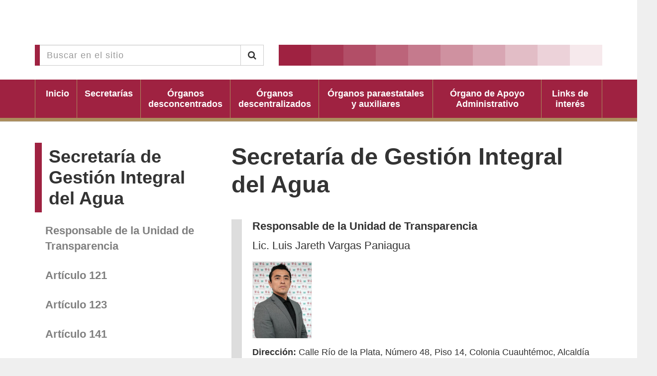

--- FILE ---
content_type: text/html; charset=UTF-8
request_url: https://www.transparencia.cdmx.gob.mx/sistema-de-aguas-de-la-ciudad-de-mexico
body_size: 5100
content:
<!DOCTYPE html>
<html>

<head>
    <title>Portal de Transparencia de la CDMX</title>
    <meta charset="UTF-8">
    <meta name="viewport" content="width=device-width, initial-scale=1.0">
    
<link rel="apple-touch-icon" sizes="180x180" href="/themes/vut/assets/favicon/apple-touch-icon.png?ver=">
<link rel="apple-touch-icon" sizes="60x60" href="/themes/vut/assets/favicon/apple-touch-icon-60x60.png?ver=">
<link rel="apple-touch-icon" sizes="76x76" href="/themes/vut/assets/favicon/apple-touch-icon-76x76.png?ver=">
<link rel="apple-touch-icon" sizes="120x120" href="/themes/vut/assets/favicon/apple-touch-icon-120x120.png?ver=">
<link rel="apple-touch-icon" sizes="152x152" href="/themes/vut/assets/favicon/apple-touch-icon-152x152.png?ver=">
<link rel="apple-touch-startup-image" media="(device-width: 414px) and (device-height: 736px) and (orientation: landscape) and (-webkit-device-pixel-ratio: 3)" href="/themes/vut/assets/favicon/apple-touch-startup-image-1182x2208.png?ver=">
<link rel="apple-touch-startup-image" media="(device-width: 414px) and (device-height: 736px) and (orientation: portrait) and (-webkit-device-pixel-ratio: 3)" href="/themes/vut/assets/favicon/apple-touch-startup-image-1242x2148.png?ver=">
<link rel="apple-touch-startup-image" media="(device-width: 768px) and (device-height: 1024px) and (orientation: landscape) and (-webkit-device-pixel-ratio: 2)" href="/themes/vut/assets/favicon/apple-touch-startup-image-1496x2048.png?ver=">
<link rel="apple-touch-startup-image" media="(device-width: 768px) and (device-height: 1024px) and (orientation: portrait) and (-webkit-device-pixel-ratio: 2)" href="/themes/vut/assets/favicon/apple-touch-startup-image-1536x2008.png?ver=">
<link rel="apple-touch-startup-image" media="(device-width: 320px) and (device-height: 480px) and (-webkit-device-pixel-ratio: 1)" href="/themes/vut/assets/favicon/apple-touch-startup-image-320x460.png?ver=">
<link rel="apple-touch-startup-image" media="(device-width: 320px) and (device-height: 568px) and (-webkit-device-pixel-ratio: 2)" href="/themes/vut/assets/favicon/apple-touch-startup-image-640x1096.png?ver=">
<link rel="apple-touch-startup-image" media="(device-width: 320px) and (device-height: 480px) and (-webkit-device-pixel-ratio: 2)" href="/themes/vut/assets/favicon/apple-touch-startup-image-640x920.png?ver=">
<link rel="apple-touch-startup-image" media="(device-width: 768px) and (device-height: 1024px) and (orientation: landscape) and (-webkit-device-pixel-ratio: 1)" href="/themes/vut/assets/favicon/apple-touch-startup-image-748x1024.png?ver=">
<link rel="apple-touch-startup-image" media="(device-width: 375px) and (device-height: 667px) and (-webkit-device-pixel-ratio: 2)" href="/themes/vut/assets/favicon/apple-touch-startup-image-750x1294.png?ver=">
<link rel="apple-touch-startup-image" media="(device-width: 768px) and (device-height: 1024px) and (orientation: portrait) and (-webkit-device-pixel-ratio: 1)" href="/themes/vut/assets/favicon/apple-touch-startup-image-768x1004.png?ver=">
<link rel="icon" type="image/png" href="/themes/vut/assets/favicon/favicon-32x32.png?ver=" sizes="32x32">
<link rel="icon" type="image/png" href="/themes/vut/assets/favicon/favicon-230x230.png?ver=" sizes="230x230">
<link rel="icon" type="image/png" href="/themes/vut/assets/favicon/android-chrome-192x192.png?ver=" sizes="192x192">
<link rel="icon" type="image/png" href="/themes/vut/assets/favicon/android-chrome-512x512.png?ver=" sizes="512x512">
<link rel="icon" type="image/png" href="/themes/vut/assets/favicon/coast-228x228.png?ver=" sizes="228x228">
<link rel="icon" type="image/png" href="/themes/vut/assets/favicon/favicon-16x16.png?ver=" sizes="16x16">
<link rel="manifest" href="/themes/vut/assets/favicon/manifest.json?ver=">
<link rel="mask-icon" href="/themes/vut/assets/favicon/safari-pinned-tab.svg?ver=" color="#ffffff">
<link rel="shortcut icon" href="/themes/vut/assets/favicon/favicon.ico?ver=">
<link rel="yandex-tableau-widget" href="/themes/vut/assets/favicon/yandex-browser-manifest.json?ver=">
<meta name="apple-mobile-web-app-capable" content="yes">
<meta name="msapplication-TileColor" content="#ffffff">
<meta name="msapplication-TileImage" content="/themes/vut/assets/favicon/mstile-144x144.png?ver=">
<meta name="theme-color" content="#ffffff">        <link href="https://www.transparencia.cdmx.gob.mx/combine/baef0c2d6663b4bd569a7067114e8aa7-1752270735" rel="stylesheet">
</head>

<body>

    <header class="Header-vut">
<div style="width: 100%; display: grid; place-items: center; background-color:#ffffff">
    <object title="Encabezado de página" id="headerIframe" data="https://frontendbase.cdmx.gob.mx/public/header.xhtml?idSistema=19" style="height:90px; width:1320px; border:none; overflow:hidden;"></object>
</div>

    <!-- <div class="Header-top">
        <div class="Container">
            <div class="Header-box">
                <div class="Header-logo-cdmx">
                    <a href="/">
                        <img src="/themes/vut/assets/images/Logo-cdmx.png" width="100%" height="auto" alt="Logo CDMX">
                    </a>
                    </a>
                </div>
                <div class="Header-logo-site">
                    <div class="Title-2">
                        Portal de Transparencia <br/> de la Ciudad de México
                    </div>
                </div>
            </div>
        </div>
    </div> -->
    <div class="Header-bottom">
        <div class="Container">
            <div class="Header-search">
                <form action="https://www.transparencia.cdmx.gob.mx/busqueda" method="get">
                    <div class="input-group">
                        <input type="text" class="form-control" name="q" placeholder="Buscar en el sitio">
                        <span class="input-group-btn">
                            <button class="btn btn-default" type="submit"><i class="fa fa-search"></i></button>
                        </span>
                    </div>
                </form>
            </div>
            <div class="Header-decoration">
                <div></div>
                <div></div>
                <div></div>
                <div></div>
                <div></div>
                <div></div>
                <div></div>
                <div></div>
                <div></div>
                <div></div>
            </div>
        </div>
    </div>
    <div class="Header-show-menu">
        <button type="button" class="Button-main" id="Show-menu">
            <i class="fa fa-bars"></i> Menú
        </button>
    </div>
    <div class="Header-nav">
    <div class="Container">
        <div class="Header-box">
            <div class="Header-nav-item">
                <a href="/">
                    <div>
                        Inicio
                    </div>
                </a>
            </div>
                        <div class="Header-nav-item">
                <a href="/entes/secretarias">
                    <div>
                        Secretarías
                    </div>
                </a>
            </div>
                        <div class="Header-nav-item">
                <a href="/entes/organos-desconcentrados">
                    <div>
                        Órganos desconcentrados
                    </div>
                </a>
            </div>
                        <div class="Header-nav-item">
                <a href="/entes/organos-descentralizados">
                    <div>
                        Órganos descentralizados
                    </div>
                </a>
            </div>
                        <div class="Header-nav-item">
                <a href="/entes/organos-paraestatales-y-auxiliares">
                    <div>
                        Órganos paraestatales y auxiliares
                    </div>
                </a>
            </div>
                        <div class="Header-nav-item">
                <a href="/entes/organo-de-apoyo-administrativo">
                    <div>
                        Órgano de Apoyo Administrativo
                    </div>
                </a>
            </div>
                        <div class="Header-nav-item">
                <a href="/links-de-interes">
                    <div>
                        Links de interés
                    </div>
                </a>
            </div>
        </div>
    </div>
</div></header>
    <main role="main" class="Vut">
        <div class="Page-content Vut">
    <div class="Container">
        <div class="Sidebar">
            <ul id="Sidebar-nav" class="Vut">
    <li class="Sidenav-title">
                    <div class="Title-1">
                <a href="/sistema-de-aguas-de-la-ciudad-de-mexico">Secretaría de Gestión Integral del Agua</a>
            </div>
            </li>
    <li class="Sidenav-link">
        <a href="/sistema-de-aguas-de-la-ciudad-de-mexico/responsable">Responsable de la Unidad de Transparencia</a>
    </li>
                <li class="Sidenav-link">
            <a href="/sistema-de-aguas-de-la-ciudad-de-mexico/articulo/121">Artículo 121</a>
        </li>
            <li class="Sidenav-link">
            <a href="/sistema-de-aguas-de-la-ciudad-de-mexico/articulo/123">Artículo 123</a>
        </li>
            <li class="Sidenav-link">
            <a href="/sistema-de-aguas-de-la-ciudad-de-mexico/articulo/141">Artículo 141</a>
        </li>
            <li class="Sidenav-link">
            <a href="/sistema-de-aguas-de-la-ciudad-de-mexico/articulo/142">Artículo 142</a>
        </li>
            <li class="Sidenav-link">
            <a href="/sistema-de-aguas-de-la-ciudad-de-mexico/articulo/143">Artículo 143</a>
        </li>
            <li class="Sidenav-link">
            <a href="/sistema-de-aguas-de-la-ciudad-de-mexico/articulo/146">Artículo 146</a>
        </li>
            <li class="Sidenav-link">
            <a href="/sistema-de-aguas-de-la-ciudad-de-mexico/articulo/147">Artículo 147</a>
        </li>
            <li class="Sidenav-link">
            <a href="/sistema-de-aguas-de-la-ciudad-de-mexico/articulo/172">Artículo 172</a>
        </li>
    </ul>        </div>
        <div class="Content">

            <div class="Panel-head">
                <div class="Panel-title">
                                            <div class="Title-0">
                            Secretaría de Gestión Integral del Agua
                        </div>
                                    </div>
            </div>

            <div class="Panel-attendant">
                <div class="Panel-title">
                    <div class="Title-3">
                        Responsable de la Unidad de Transparencia
                    </div>
                </div>
                <div class="Panel-body">
                    <div class="Text-great">
                        Lic. Luis Jareth Vargas Paniagua
                    </div>
                                            <div class="Image-attendant">
                            <img src="https://www.transparencia.cdmx.gob.mx/storage/app/uploads/public/67d/b26/139/67db26139942d438909209.png" width="120"
                                 alt="Lic. Luis Jareth Vargas Paniagua">
                        </div>
                                        <div class="Text">
                        <strong>Dirección: </strong>
                        <span>Calle Río de la Plata, Número 48, Piso 14, Colonia Cuauhtémoc, Alcaldía Cuauhtémoc, C.P. 06500, Ciudad de México. LUN - VIE de 9:00 a 15:00 hrs.</span>
                    </div>
                    <!--<div class="Link-sm--external">
                        <a href="#">Ver mapa</a>
                    </div>-->
                    <div class="Text">
                                                    <strong>Teléfono: </strong>
                            <span>(55) 90174603 Ext. 1419</span>
                            <br>
                                            </div>
                    <div class="Text">
                        <strong>Correo electrónico: </strong>
                        <span>ut@sacmex.cdmx.gob.mx</span>
                    </div>
                                                        </div>
            </div>

            <div class="Panel-text">
    <div class="Text-riched">
        Puedes realizar tus solicitudes de transparencia a través de las Unidades de Transparencia de cada dependencia o a través del <a target="_blank" href="http://www.infomexdf.org.mx/InfomexDF/Default.aspx">portal de InfomexDF</a>.
    </div>
</div>
            
                <div style="text-align: center">
                    <a style="border: none; padding: 10px 20px; text-decoration: none; color: #fff; border-radius: 3px; font-weight: 600; text-align: center; display: inline-block; font-size: 14px; width: auto; margin-bottom: 15px; background: #808080" href="https://consultapublicamx.inai.org.mx/vut-web/?idSujetoObigadoParametro=1735&idEntidadParametro=9&idSectorParametro=264" target="_blank">Visita las obligaciones de transparencia de <br> Secretaría de Gestión Integral del Agua al SIPOT</a>
                </div>

            
                            <div class="Panel-normal--lg">
                    <div class="Panel-title">
                        <div class="Title-1">
                            <a href="sistema-de-aguas-de-la-ciudad-de-mexico/articulo/121">
                                Artículo 121
                            </a>
                        </div>
                    </div>
                    <div class="Panel-body">
                        <div class="Text">
                            <a href="sistema-de-aguas-de-la-ciudad-de-mexico/articulo/121">
                                <p>
                                    <p>Los sujetos obligados, deberán mantener impresa para consulta directa de los particulares, difundir y mantener actualizada a través de los respectivos medios electrónicos, de sus sitios de internet y de la Plataforma Nacional de Transparencia, la información, por lo menos, de los temas, documentos y políticas siguientes según les corresponda:</p>
                                </p>
                            </a>
                        </div>
                    </div>
                    <div class="Panel-foot">
                        <div class="Link-go">
                            <a href="sistema-de-aguas-de-la-ciudad-de-mexico/articulo/121">
                                Ver
                            </a>
                        </div>
                    </div>
                </div>
                            <div class="Panel-normal--lg">
                    <div class="Panel-title">
                        <div class="Title-1">
                            <a href="sistema-de-aguas-de-la-ciudad-de-mexico/articulo/123">
                                Artículo 123
                            </a>
                        </div>
                    </div>
                    <div class="Panel-body">
                        <div class="Text">
                            <a href="sistema-de-aguas-de-la-ciudad-de-mexico/articulo/123">
                                <p>
                                    <p>Además de lo señalado en el artículo anterior de la presente Ley, el Poder Ejecutivo de la Ciudad de México deberá mantener actualizada, de forma impresa para consulta directa y en los respectivos sitios de internet, de acuerdo con sus funciones, según corresponda, la información respecto de los temas, documentos y políticas que a continuación se detallan:</p>
                                </p>
                            </a>
                        </div>
                    </div>
                    <div class="Panel-foot">
                        <div class="Link-go">
                            <a href="sistema-de-aguas-de-la-ciudad-de-mexico/articulo/123">
                                Ver
                            </a>
                        </div>
                    </div>
                </div>
                            <div class="Panel-normal--lg">
                    <div class="Panel-title">
                        <div class="Title-1">
                            <a href="sistema-de-aguas-de-la-ciudad-de-mexico/articulo/141">
                                Artículo 141
                            </a>
                        </div>
                    </div>
                    <div class="Panel-body">
                        <div class="Text">
                            <a href="sistema-de-aguas-de-la-ciudad-de-mexico/articulo/141">
                                <p>
                                    <p>Los resultados de las convocatorias a concurso o licitación de obras públicas, adquisiciones, arrendamientos, concesiones y prestación de servicios deberán contener lo dispuesto por la ley de la materia.</p>
                                </p>
                            </a>
                        </div>
                    </div>
                    <div class="Panel-foot">
                        <div class="Link-go">
                            <a href="sistema-de-aguas-de-la-ciudad-de-mexico/articulo/141">
                                Ver
                            </a>
                        </div>
                    </div>
                </div>
                            <div class="Panel-normal--lg">
                    <div class="Panel-title">
                        <div class="Title-1">
                            <a href="sistema-de-aguas-de-la-ciudad-de-mexico/articulo/142">
                                Artículo 142
                            </a>
                        </div>
                    </div>
                    <div class="Panel-body">
                        <div class="Text">
                            <a href="sistema-de-aguas-de-la-ciudad-de-mexico/articulo/142">
                                <p>
                                    <p>Tratándose de concesiones, permisos, licencias o autorizaciones a particulares, la información deberá precisar:</p>

<ol type="i">
	<li>Nombre o razón social del titular;</li>
	<li>Concepto de la concesión, autorización o permiso; y</li>
	<li>Vigencia.</li>
</ol>

<p>Incluir un vínculo a la información publicada en la fracción XXIX del artículo 121.</p>
                                </p>
                            </a>
                        </div>
                    </div>
                    <div class="Panel-foot">
                        <div class="Link-go">
                            <a href="sistema-de-aguas-de-la-ciudad-de-mexico/articulo/142">
                                Ver
                            </a>
                        </div>
                    </div>
                </div>
                            <div class="Panel-normal--lg">
                    <div class="Panel-title">
                        <div class="Title-1">
                            <a href="sistema-de-aguas-de-la-ciudad-de-mexico/articulo/143">
                                Artículo 143
                            </a>
                        </div>
                    </div>
                    <div class="Panel-body">
                        <div class="Text">
                            <a href="sistema-de-aguas-de-la-ciudad-de-mexico/articulo/143">
                                <p>
                                    <p>Toda información que brinden los sujetos obligados, respecto a la ejecución de obra pública por invitación restringida, deberá precisar:</p>
                                </p>
                            </a>
                        </div>
                    </div>
                    <div class="Panel-foot">
                        <div class="Link-go">
                            <a href="sistema-de-aguas-de-la-ciudad-de-mexico/articulo/143">
                                Ver
                            </a>
                        </div>
                    </div>
                </div>
                            <div class="Panel-normal--lg">
                    <div class="Panel-title">
                        <div class="Title-1">
                            <a href="sistema-de-aguas-de-la-ciudad-de-mexico/articulo/146">
                                Artículo 146
                            </a>
                        </div>
                    </div>
                    <div class="Panel-body">
                        <div class="Text">
                            <a href="sistema-de-aguas-de-la-ciudad-de-mexico/articulo/146">
                                <p>
                                    <p>Con el objeto de verificar que la información pública que recibe cualquier persona es la versión más actualizada, el sujeto obligado deberá difundir, dentro del primer mes de cada año, un calendario de actualización, por cada contenido de información y el área responsable. En caso de que no exista una norma que ya instruya la actualización de algún contenido, éste deberá actualizarse al menos cada tres meses. En todos los casos se deberá indicar la última actualización por cada rubro. El Instituto realizará, de forma trimestral revisiones a los portales de transparencia de lossujetos obligados a fin de verificar el cumplimiento de las obligaciones contenidas en este Título.</p>
                                </p>
                            </a>
                        </div>
                    </div>
                    <div class="Panel-foot">
                        <div class="Link-go">
                            <a href="sistema-de-aguas-de-la-ciudad-de-mexico/articulo/146">
                                Ver
                            </a>
                        </div>
                    </div>
                </div>
                            <div class="Panel-normal--lg">
                    <div class="Panel-title">
                        <div class="Title-1">
                            <a href="sistema-de-aguas-de-la-ciudad-de-mexico/articulo/147">
                                Artículo 147
                            </a>
                        </div>
                    </div>
                    <div class="Panel-body">
                        <div class="Text">
                            <a href="sistema-de-aguas-de-la-ciudad-de-mexico/articulo/147">
                                <p>
                                    <p>Toda persona moral, organizaciones de la sociedad civil, sindicatos o cualquier otra análoga que reciban recursos públicos por cualquier concepto, exceptuando las cuotas sindicales, deberán proporcionar a los sujetos obligados de los que los reciban la información relativa al uso, destino y actividades que realicen con tales recursos.</p>
                                </p>
                            </a>
                        </div>
                    </div>
                    <div class="Panel-foot">
                        <div class="Link-go">
                            <a href="sistema-de-aguas-de-la-ciudad-de-mexico/articulo/147">
                                Ver
                            </a>
                        </div>
                    </div>
                </div>
                            <div class="Panel-normal--lg">
                    <div class="Panel-title">
                        <div class="Title-1">
                            <a href="sistema-de-aguas-de-la-ciudad-de-mexico/articulo/172">
                                Artículo 172
                            </a>
                        </div>
                    </div>
                    <div class="Panel-body">
                        <div class="Text">
                            <a href="sistema-de-aguas-de-la-ciudad-de-mexico/articulo/172">
                                <p>
                                    <p>Cada Área del sujeto obligado elaborará un índice de la información que previamente haya sido clasificada como reservada, por Área responsable de la información y tema.</p>
                                </p>
                            </a>
                        </div>
                    </div>
                    <div class="Panel-foot">
                        <div class="Link-go">
                            <a href="sistema-de-aguas-de-la-ciudad-de-mexico/articulo/172">
                                Ver
                            </a>
                        </div>
                    </div>
                </div>
            
            <!-- <div class="Link-important">
    <a target="_blank" href="https://data.consejeria.cdmx.gob.mx/images/leyes/leyes/LEY_DE_TRANSPARENCIA_ACCESO_A_LA_INFORMACION_PUBLICA_Y_RENDICION_DE_CUENTAS_DE_LA_CDMX_5.pdf">
        Ley de transparencia, Acceso a la información Pública y Rendicion de Cuentas de la Ciudad de México
    </a>
</div>
-->
            <div class="Panel-share">
    <div class="Panel-title">
        <div class="Title-3">
            Compartir
        </div>
    </div>
    <div class="Panel-wrapper">
        <div class="Share-link Mail">
            <a href="mailto:?subject=CDMX&amp;body=Entra a CDMX https://www.transparencia.cdmx.gob.mx/sistema-de-aguas-de-la-ciudad-de-mexico">

            </a>
        </div>
        <div class="Share-link Facebook">
            <a href="http://www.facebook.com/sharer.php?u=https://www.transparencia.cdmx.gob.mx/sistema-de-aguas-de-la-ciudad-de-mexico">

            </a>
        </div>
        <div class="Share-link Twitter">
            <a href="http://twitter.com/share?url=https://www.transparencia.cdmx.gob.mx/sistema-de-aguas-de-la-ciudad-de-mexico">

            </a>
        </div>
        <div class="Share-link Whatsapp">
            <a href="whatsapp://send?text=https://www.transparencia.cdmx.gob.mx/sistema-de-aguas-de-la-ciudad-de-mexico">

            </a>
        </div>
        <div class="Share-link Print">
            <a href="javascript:window.print()">

            </a>
        </div>
    </div>
</div>
        </div>
    </div>
</div>        <div id="BackTop"><a href="#" id="BackTop-action"></a></div>
    </main>
    
<footer id="Footer">
<object title="Pie de página" id="footerIframe" data="https://frontendbase.cdmx.gob.mx/public/footer.xhtml?idSistema=19" style="min-height:250px; width:100%; border:none; overflow:hidden; background-color:#ffffff"></object>
</footer>
    <script src="https://www.transparencia.cdmx.gob.mx/combine/9af551fe36e47102dd0f5661d0cdf664-1529672258"></script>
        <script src="/modules/system/assets/js/framework.js"></script>
<script src="/modules/system/assets/js/framework.extras.js"></script>
<link rel="stylesheet" property="stylesheet" href="/modules/system/assets/css/framework.extras.css">
    <script src="https://www.transparencia.cdmx.gob.mx/combine/dba169e1e276f3a200faacdc9834d7d3-1539787583"></script>

        <script>
        (function (i, s, o, g, r, a, m) {
            i['GoogleAnalyticsObject'] = r;
            i[r] = i[r] || function () {
                (i[r].q = i[r].q || []).push(arguments)
            }, i[r].l = 1 * new Date();
            a = s.createElement(o),
                m = s.getElementsByTagName(o)[0];
            a.async = 1;
            a.src = g;
            m.parentNode.insertBefore(a, m)
        })(window, document, 'script', 'https://www.google-analytics.com/analytics.js', 'ga');

        ga('create', 'UA-90091228-1', 'auto');
        ga('require', 'linkid');
        ga('send', 'pageview');
    </script>
    <script type="text/javascript" src="/_Incapsula_Resource?SWJIYLWA=719d34d31c8e3a6e6fffd425f7e032f3&ns=3&cb=13606831" async></script></body>

</html>

--- FILE ---
content_type: application/javascript
request_url: https://www.transparencia.cdmx.gob.mx/combine/dba169e1e276f3a200faacdc9834d7d3-1539787583
body_size: 612
content:

$(document).ready(function(){var Accessaudio=$('#Dif-access').find('audio')[0];$('#Dif-access').hover(function(){Accessaudio.play();},function(){Accessaudio.pause();Accessaudio.currentTime=0;});$('.Slider-normal').owlCarousel({loop:true,margin:11,nav:true,autoplay:true,autoplayTimeout:4000,autoplayHoverPause:true,navText:['<i class="fa fa-chevron-circle-left"></i>','<i class="fa fa-chevron-circle-right"></i>'],responsive:{0:{items:1},600:{items:1},1000:{items:1}}});$('.Slider-normal-b').owlCarousel({loop:true,margin:11,nav:true,autoplay:false,navText:['<i class="fa fa-chevron-circle-left"></i>','<i class="fa fa-chevron-circle-right"></i>'],responsive:{0:{items:1},600:{items:1},1000:{items:1}}});$('.Slider-triple').owlCarousel({loop:true,margin:28,nav:false,autoplay:true,autoplayTimeout:4000,autoplayHoverPause:true,navText:['<i class="fa fa-chevron-circle-left"></i>','<i class="fa fa-chevron-circle-right"></i>'],responsive:{0:{items:1},600:{items:2},1000:{items:3}}});$('.Slider-triple-b').owlCarousel({loop:true,margin:28,nav:true,autoplay:false,navText:['<i class="fa fa-chevron-circle-left"></i>','<i class="fa fa-chevron-circle-right"></i>'],responsive:{0:{items:1},600:{items:2},1000:{items:3}}});$('.Slider-slow').owlCarousel({loop:true,margin:11,nav:true,autoplay:true,autoplayTimeout:4000,autoplayHoverPause:true,navText:['<i class="fa fa-chevron-circle-left"></i>','<i class="fa fa-chevron-circle-right"></i>'],responsive:{0:{items:1},600:{items:1},1000:{items:1}}});if($('input[name="capital_social"]').length>0||$('input[name="spotlight"]').length>0){$('.Wrapper').html($('#Loading').html());$('.Form').submit();}
$('.Sidebar-form-group select').change(function(e){$('.Wrapper').html($('#Loading').html());$(this).closest('form').submit();});$('.Wrapper-grid').masonry({itemSelector:'.Wrapper-item'});$('.Wrapper').on('ajaxUpdate',function(){$('.Wrapper-grid').masonry('destroy');setTimeout(function(){$('.Wrapper-grid').masonry({itemSelector:'.Wrapper-item'});},300);});$('#BackTop-action').click(function(e){e.preventDefault();$("html, body").animate({scrollTop:0},"slow");});$(document).scroll(function(){var winHeight=$(window).height();var numScroll=$(document).scrollTop();var numToStop=$(document).height()-$('footer').height()-winHeight;if(numScroll>winHeight){$('#BackTop').slideDown();if(numToStop<=numScroll){$('#BackTop').addClass('in');}else{$('#BackTop').removeClass('in');}}else{$('#BackTop').slideUp();}});$('#Show-menu').click(function(e){if($('.Header-nav').hasClass('Active')){$('.Header-nav').removeClass('Active');}else{$('.Header-nav').addClass('Active');}})
$('.Widget-action').click(function(){var widbox=$(this).closest('.Widget-inner-box');if(widbox.hasClass('Active')){widbox.removeClass('Active');}else{widbox.addClass('Active');}});$('.To-fracc').click(function(e){e.preventDefault();var ancla=$(this).attr('href');console.log(ancla);$('html, body').animate({scrollTop:$(ancla).offset().top},500);$(ancla).addClass('Active');setTimeout(function(){$(ancla).removeClass('Active');},1500);});});